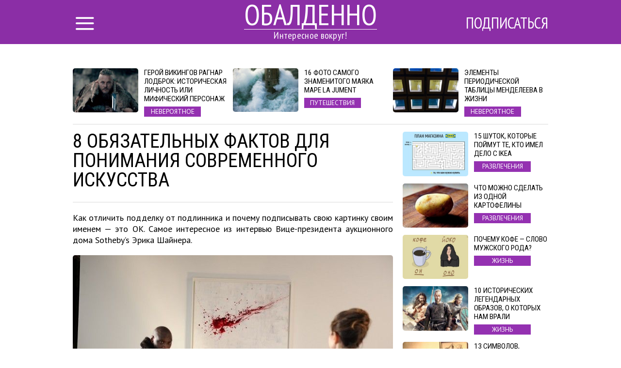

--- FILE ---
content_type: text/html; charset=UTF-8
request_url: http://obaldenno.com/article/6198/8-objazatelnyh-faktov-dlja-ponimanija-sovremennogo-iskusstva
body_size: 9115
content:
<!DOCTYPE html>
<html lang="ru">
    <head>
        <title>8 обязательных фактов для понимания современного искусства</title>
<meta charset="utf-8">
<meta http-equiv="x-ua-compatible" content="ie=edge">
<meta name="viewport" content="width=device-width, initial-scale=1.0, maximum-scale=1.0, minimum-scale=1.0, user-scalable=0" />
<meta name="description" content="Как отличить подделку от подлинника и почему подписывать свою картинку своим именем — это ОК. Самое интересное из интервью Вице-президента аукционного дома Sotheby’s Эрика Шайнера.">
<meta name="robots" content="index,follow" />
<!--FB Setup-->
<meta name="vk:app_id" content="" />
<meta property="fb:admins" content="100001547380467" />  
<meta property="fb:app_id" content="306117176483218" />     
<meta property="og:type" content="website">
<meta property="og:url" content="http://obaldenno.com/article/6198/8-objazatelnyh-faktov-dlja-ponimanija-sovremennogo-iskusstva">
<meta property="og:title" content="8 обязательных фактов для понимания современного искусства">
<meta property="og:image" content="http://obaldenno.com/uploads/title/201710/glavnaya.jpg">
<meta property="og:description" content="Ответы, которые мы давно хотели получить.">
<meta property="og:site_name" content="obaldenno.com">
<meta property="og:locale" content="ru_RU">
<!--<meta property="article:author" content="">-->
<!--Twiter Setup-->
<meta name="twitter:url" content="http://obaldenno.com/article/6198/8-objazatelnyh-faktov-dlja-ponimanija-sovremennogo-iskusstva">
<meta name="twitter:title" content="8 обязательных фактов для понимания современного искусства">
<meta name="twitter:description" content="Интересное вокруг!">
<meta name="twitter:image" content="http://obaldenno.com/uploads/title/201710/glavnaya.jpg">
<meta name="twitter:creator" content="801414496401166336" />
<link href="https://fonts.googleapis.com/css?family=PT+Sans:400,700,400italic,700italic|PT+Sans+Narrow:400,700|Roboto+Condensed&subset=latin,cyrillic" rel="stylesheet">

<link rel="apple-touch-icon" sizes="57x57" href="/favicon/apple-icon-57x57.png">
<link rel="apple-touch-icon" sizes="60x60" href="/favicon/apple-icon-60x60.png">
<link rel="icon" type="image/png" sizes="192x192"  href="/favicon/android-icon-192x192.png">
<link rel="icon" type="image/png" sizes="32x32" href="/favicon/favicon-32x32.png">
<link rel="icon" type="image/png" sizes="96x96" href="/favicon/favicon-96x96.png">
<link rel="icon" type="image/png" sizes="16x16" href="/favicon/favicon-16x16.png">
<link rel="manifest" href="/favicon/manifest.json">
<meta name="msapplication-TileColor" content="#ffffff">
<meta name="msapplication-TileImage" content="/favicon/ms-icon-144x144.png">
<meta name="theme-color" content="#ffffff">

<!--<link rel="alternate" href="https://feeds.feedburner.com/example" type="application/rss+xml" title="RSS">-->
<link href="/build/css/yeildbird/article-4fa31a6292.css" rel="stylesheet"><script src="https://ajax.googleapis.com/ajax/libs/jquery/2.2.4/jquery.min.js"></script>
<script>
    (window.jQuery || document.write('<script src="http://ajax.aspnetcdn.com/ajax/jQuery/jquery-2.2.4.min.js"><\/script>'));
    var global_config = {};
    global_config.website_min =  '/uploads/tumb/main/obaldenno_big4_tumb_340.jpg'
</script>
<!--Google Analytic Code -->                          
<script>(function(i,s,o,g,r,a,m){i['GoogleAnalyticsObject']=r;i[r]=i[r]||function(){(i[r].q=i[r].q||[]).push(arguments)},i[r].l=1*new Date();a=s.createElement(o),m=s.getElementsByTagName(o)[0];a.async=1;a.src=g;m.parentNode.insertBefore(a,m)})(window,document,'script','https://www.google-analytics.com/analytics.js','ga');ga('create','UA-86534196-1','auto');ga('send','pageview');</script><!--CDN Prefetching-->
<!-- //Connect Container: Obaldenno.com --> <script src="//get.s-onetag.com/3f3b8542-5c24-4ebc-adb9-c22951c73902/tag.min.js" async defer></script>         
    </head>
    <body>
        <script>
    window.fbAsyncInit = function() {
        FB.init({
            appId      : '306117176483218',
            xfbml      : true,
            status     : true,
            cookie     : true,
            version    : 'v2.10'
        }); 
        fbApiInit = true; //init flag                        
    };   
    function fbEnsureInit(callback) {
        if(!window.fbApiInit) {
            setTimeout(function() {fbEnsureInit(callback);}, 250);
        } else {
            if(callback) {
                callback();
            }
        }
    } 
    (function (d, s, id) {
        var js, fjs = d.getElementsByTagName(s)[0];
        if (d.getElementById(id)) {
            return;
        }
        js = d.createElement(s);
        js.id = id;
        js.src = "//connect.facebook.net/en_US/sdk.js";
        fjs.parentNode.insertBefore(js, fjs);
        }(document, 'script', 'facebook-jssdk'));
</script>  
                <header class="header">
            <header class="header">
    <div class="container"><a href="/" class="logo">
        <h2>Обалденно</h2>
        <h3>Интересное вокруг!</h3></a></div>
    <div class="menu">
        <input id="nav_checkbox" type="checkbox">
        <div class="container -nav-btn">
            <label for="nav_checkbox" class="nav_label"><i class="icon-menu"></i></label>
            <div class="nav_category"></div>
            <a href="/subscribe" target="_blank" class="btn-subscribe-nav">Подписаться</a>
        </div>
        <nav class="nav">
            <div class="container -nav">
                <!--form-->
                <form action="/search" class="nav_form" method="get">
                    <input type="text" name="phrase" required placeholder="Поиск по названию статьи" class="nav_form_input">
                    <button title="Поиск" class="nav_form_btn" type="submit"><i class="icon-search"></i></button>
                </form>
                <ul class="nav_list">
                    <li class="nav_item"><a href="/category/Razvlechenija" class="nav_link" title="Развлечения">Развлечения</a></li><li class="nav_item"><a href="/category/ZHizna" class="nav_link" title="Жизнь">Жизнь</a></li><li class="nav_item"><a href="/category/Neverojatnoe" class="nav_link" title="Невероятное">Невероятное</a></li><li class="nav_item"><a href="/category/Puteshestvija" class="nav_link" title="Путешествия">Путешествия</a></li>                </ul>
                <div id="banner_"></div>
            </div>
        </nav>
    </div>
</header>        </header>    
                <script>
    var article_id = '6198';
</script>
<main class="container -footer-offset">
    <div class="intro">
        <div class="intro_wrap">
        </div>
    </div>
    <div class="main">
        <!--left col-->
        <div class="main_left-col">
            <!--article-->
            <article class="article" itemscope itemtype="http://schema.org/Article">
                <h1 class="article_title" itemprop="headline">8 обязательных фактов для понимания современного искусства</h1>
                <div class="article_date">
                    <!--<time itemprop="dateCreated" class="article_date--inline">07/07/2025</time>-->
                                </div>
                <meta itemprop="dateModified" content="2025-07-07T12:00:01+03:00">
                <meta itemprop="datePublished" content="2025-07-07T12:00:01+03:00">
                <div class="adslot_article--up">
                    <div><!-- /52555387/obaldenno.com_300х250_3 --><script async='async' src='https://www.googletagservices.com/tag/js/gpt.js'></script><script>var googletag = googletag || {};googletag.cmd = googletag.cmd || [];</script><script>googletag.cmd.push(function() {var _YB=_YB||{ab:function(){return (_YB.dool?'b':'a'+Math.floor(Math.random()*10));},dc:function(){return (_YB.dool?'d':'c'+Math.floor(Math.random()*20));},mx:function(){return (!_YB.dool?'x':'m'+Math.floor(Math.random()*180));},tt:function(){return ('tt'+Math.floor(Math.random()*10));},dool:Math.random()>=0.1}; var _yt=new Date(),yb_th=_yt.getUTCHours()-8,yb_tm=_yt.getUTCMinutes(),yb_wd=_yt.getUTCDay();if(yb_th<0){yb_th=24+yb_th;yb_wd-=1;};if(yb_wd<0){yb_wd=7+yb_wd};  googletag.defineSlot('/52555387/obaldenno.com_300х250_3', [[300, 250]], 'div-gpt-ad-obaldenno.com_300х250_3').setTargeting('yb_ab', _YB.ab()).setTargeting('yb_dc', _YB.dc()).setTargeting('yb_mx', _YB.mx()).setTargeting('yb_tt', _YB.tt()).setTargeting('yb_ff', ''+Math.round(Math.random())).setTargeting('yb_th', yb_th.toString()).setTargeting('yb_tm', yb_tm.toString()).setTargeting('yb_wd', yb_wd.toString()).addService(googletag.pubads());googletag.pubads().collapseEmptyDivs();googletag.enableServices();});</script><div id='div-gpt-ad-obaldenno.com_300х250_3'><script>googletag.cmd.push(function() { googletag.display('div-gpt-ad-obaldenno.com_300х250_3'); });</script></div>
</div>
                </div>
                <p class="article_text" itemprop="description">Как отличить подделку от подлинника и почему подписывать свою картинку своим именем — это ОК. Самое интересное из интервью Вице-президента аукционного дома Sotheby’s Эрика Шайнера.</p>
                <div class="clear"></div>
                <div itemprop="image" itemscope itemtype="https://schema.org/ImageObject">
                    <picture><source srcset="/uploads/tumb/title/201710/glavnaya_tumb_340.jpg" media="(max-width: 340px)" /><source srcset="/uploads/tumb/title/201710/glavnaya_tumb_480.jpg" media="(max-width: 480px)" /><source srcset="/uploads/tumb/title/201710/glavnaya_tumb_660.jpg" media="(max-width: 660px)" />
            <img src="/uploads/tumb/title/201710/glavnaya_tumb_660.jpg" itemprop="contentUrl" class="article_img" alt="Ответы, которые мы давно хотели получить." />
            </picture>                    <meta itemprop="width" content="660">
                    <meta itemprop="height" content="446">
                </div>                    <section class="subscribtion_up">
                        <div class="social-likes" data-counters="no" data-zeroes="no"><div class="social-padding facebook" title="social.title.facebook">Facebook</div><div class="social-padding twitter" title="social.title.twitter">Twitter</div><div class="social-padding vkontakte" title="social.title.vk">Вконтакте</div><div class="social-padding odnoklassniki" title="social.title.odnoklassniki">Однокласники</div></div>                </section>                                     
                <div id="articleText" class="article_text" itemprop="articleBody">
                    <h3>   Почему современная мазня такая дорогая? </h3> <ol>   <li>     <p>       <strong>Настоящую картину от подделки профи могут определить       по мазку, почерку в углу картины, а портреты &mdash; по       мочкам ушей натурщиков.</strong> Часто художник не придаёт       особого значения мелким деталям человеческого образа, поэтому       изображает их автоматически. То есть на многих портретах       одного художника все люди могут иметь одинаковые мочки ушей.     </p>   </li>   <li>     <p>       <strong>Картины часто подделывают не только жулики, но и сами       музеи.</strong> Это объясняется тем, что все хотят иметь в       своей коллекции &ldquo;шедевры&rdquo;. Последний такой курьёз       произошёл с работой Шишкина &ldquo;Пейзаж с ручьём&rdquo;.       Сам аукционный дом Sotheby&rsquo;s и Третьяковка утверждали,       что это ранний подлинник художника. А оказалось &mdash;       подправленная работа голландского живописца Маринуса Адриана       Куккука.     </p>   </li>   <li>     <p>       <strong>Оказывается, многие художники не пишут свои картины       сами.</strong> У них есть помощники, за техникой которых они       пристально следят, потом художник ставит свою подпись и       &mdash; вуаля! Осталось назначить астрономическую цену и жить       припеваючи.     </p>   </li>   <li>     <p>       <strong>Своими помощниками славился Энди Уорхолл.</strong> Но       коллекционеры утверждают - хотя бы черточку на своих       творениях, но он оставлял. А все остальное под его чутким       руководством рисовали помощники.     </p>   </li>   <li>     <p>       <strong>Аукционы и ярмарки искусства теряют       популярность.</strong> Все чаще картины, даже       многомиллионные, покупают через Интернет. Попробуй и ты       продать свою через Фейсбук.     </p>   </li>   <li>     <p>       <strong>Contemporary (современное искусство) сейчас на пике       популярности.</strong> Коллекционеры отваливают за него       огромные деньжищи. Все уверены &mdash; спустя несколько       десятков лет, общественность будет восхищаться разноцветными       полосками, каракулями и абстрактными цветочками так же, как       Айвазовским.     </p>   </li>   <li>     <p>       <strong>Современное искусство похоже на моду.</strong>       Сегодня на хайпе одно &mdash; и за этот тренд (технику       выполнения работы) платят огромные деньги, а завтра будет в       моде совсем другое. Цена работы зависит от оценки критиков,       участия художника в авторитетных выставках, возраста       произведения, его размера и многого другого. За какую-то       мазню художника, который сейчас популярен, покупатель       заплатит кругленькую сумму. Это своего рода ставка на       будущее: когда эта картина вновь станет модной можно продать       ее подороже.     </p>   </li>   <li>     <p>       <strong>Высшая похвала художнику - это покупка его творений       музеем</strong>, где посетители могут лицезреть шедевр каждый       день. Тщеславное эго еще никто не отменял.     </p>   </li> </ol> <div class="postimagecontainer">   <picture><source srcset="/uploads/tumb/img/201710/glavnaya_tumb_340.jpg" media="(max-width: 340px)" /><source srcset="/uploads/tumb/img/201710/glavnaya_tumb_480.jpg" media="(max-width: 480px)" /><source srcset="/uploads/tumb/img/201710/glavnaya_tumb_660.jpg" media="(max-width: 660px)" />
            <img src="/uploads/tumb/img/201710/glavnaya_tumb_660.jpg" alt="8 обязательных фактов для понимания современного искусства" />
            </picture> </div>                </div>
                <div class="adslot_article--down">
                    <div><!-- /52555387/obaldenno.com_300х250_4 --><script async='async' src='https://www.googletagservices.com/tag/js/gpt.js'></script><script>var googletag = googletag || {};googletag.cmd = googletag.cmd || [];</script><script>googletag.cmd.push(function() {var _YB=_YB||{ab:function(){return (_YB.dool?'b':'a'+Math.floor(Math.random()*10));},dc:function(){return (_YB.dool?'d':'c'+Math.floor(Math.random()*20));},mx:function(){return (!_YB.dool?'x':'m'+Math.floor(Math.random()*180));},tt:function(){return ('tt'+Math.floor(Math.random()*10));},dool:Math.random()>=0.1}; var _yt=new Date(),yb_th=_yt.getUTCHours()-8,yb_tm=_yt.getUTCMinutes(),yb_wd=_yt.getUTCDay();if(yb_th<0){yb_th=24+yb_th;yb_wd-=1;};if(yb_wd<0){yb_wd=7+yb_wd};  googletag.defineSlot('/52555387/obaldenno.com_300х250_4', [[300, 250]], 'div-gpt-ad-obaldenno.com_300х250_4').setTargeting('yb_ab', _YB.ab()).setTargeting('yb_dc', _YB.dc()).setTargeting('yb_mx', _YB.mx()).setTargeting('yb_tt', _YB.tt()).setTargeting('yb_ff', ''+Math.round(Math.random())).setTargeting('yb_th', yb_th.toString()).setTargeting('yb_tm', yb_tm.toString()).setTargeting('yb_wd', yb_wd.toString()).addService(googletag.pubads());googletag.pubads().collapseEmptyDivs();googletag.enableServices();});</script><div id='div-gpt-ad-obaldenno.com_300х250_4'><script>googletag.cmd.push(function() { googletag.display('div-gpt-ad-obaldenno.com_300х250_4'); });</script></div>
</div>
                </div>  
                <p class="article_text"><strong><span class="share_title">Поделитесь этим постом с друзьями</span></strong></p>
                <!--share-->
                <section class="subscribtion">
                    <div class="social-likes" data-counters="no" data-zeroes="no"><div class="social-padding facebook" title="social.title.facebook">Facebook</div><div class="social-padding twitter" title="social.title.twitter">Twitter</div><div class="social-padding vkontakte" title="social.title.vk">Вконтакте</div><div class="social-padding odnoklassniki" title="social.title.odnoklassniki">Однокласники</div></div>                </section>
                <p class="source"><a rel="nofollow" target="_blank" href="https://snatchnews.com/8-obyazatelnyih-faktov-dlya-ponimaniya-sovremennogo-iskusstva/?inter=none&utm_expid=108920894-24.WzXkvQZqT4apcxrFgqeyeA.1">Источник</a></p>
                <div class="user hidden">
                    <div class="user-img"><picture><source srcset="/uploads/tumb/avatar/201704/sailor-moon-gifs_1_tumb_25.gif" media="(max-width: 460px)" /><source srcset="/uploads/tumb/avatar/201704/sailor-moon-gifs_1_tumb_46.gif" media="(max-width: 768px)" />
            <img src="/uploads/avatar/201704/sailor-moon-gifs_1.gif" class="img-circle" alt="avatar" />
            </picture> </div>
                    <div class="user-text">
                        <span itemprop="author">Мария Литовка</span>
                    </div>
                </div>
            </article>
                            <div class="fb-comments" data-href="http://obaldenno.com/article/6198/8-objazatelnyh-faktov-dlja-ponimanija-sovremennogo-iskusstva" data-numposts="5"></div>
                        <!--sibling-->
            <section class="sibling">
                <h3 class="sibling_title">Читайте Также</h3>
                <div class="recomended"></div>
            </section>
        </div>
        <!--right col-->
        <aside class="main_right-col">
            <!--<h3 class="sibling_title">Последние</h3>-->
            <div class="last_insert"></div>
            <div id="sticky">
                <div class="adslot_side"><!-- /52555387/obaldenno.com_300х600_sticky --><script async='async' src='https://www.googletagservices.com/tag/js/gpt.js'></script><script>var googletag = googletag || {};googletag.cmd = googletag.cmd || [];</script><script>googletag.cmd.push(function() {var _YB=_YB||{ab:function(){return (_YB.dool?'b':'a'+Math.floor(Math.random()*10));},dc:function(){return (_YB.dool?'d':'c'+Math.floor(Math.random()*20));},mx:function(){return (!_YB.dool?'x':'m'+Math.floor(Math.random()*180));},tt:function(){return ('tt'+Math.floor(Math.random()*10));},dool:Math.random()>=0.1}; var _yt=new Date(),yb_th=_yt.getUTCHours()-8,yb_tm=_yt.getUTCMinutes(),yb_wd=_yt.getUTCDay();if(yb_th<0){yb_th=24+yb_th;yb_wd-=1;};if(yb_wd<0){yb_wd=7+yb_wd};  googletag.defineSlot('/52555387/obaldenno.com_300х600_sticky', [[300, 600]], 'div-gpt-ad-obaldenno.com_300х600_sticky').setTargeting('yb_ab', _YB.ab()).setTargeting('yb_dc', _YB.dc()).setTargeting('yb_mx', _YB.mx()).setTargeting('yb_tt', _YB.tt()).setTargeting('yb_ff', ''+Math.round(Math.random())).setTargeting('yb_th', yb_th.toString()).setTargeting('yb_tm', yb_tm.toString()).setTargeting('yb_wd', yb_wd.toString()).addService(googletag.pubads());googletag.pubads().collapseEmptyDivs();googletag.enableServices();});</script><div id='div-gpt-ad-obaldenno.com_300х600_sticky'><script>googletag.cmd.push(function() { googletag.display('div-gpt-ad-obaldenno.com_300х600_sticky'); });</script></div>
</div>
            </div>
        </aside>
    </div>
    <section class="more">
        <div class="adslot_bottom">
            <div><!-- /52555387/obaldenno.com_970х250_adaptive --><script async='async' src='https://www.googletagservices.com/tag/js/gpt.js'></script><script>var googletag = googletag || {};googletag.cmd = googletag.cmd || [];</script><script>googletag.cmd.push(function() {var _YB=_YB||{ab:function(){return (_YB.dool?'b':'a'+Math.floor(Math.random()*10));},dc:function(){return (_YB.dool?'d':'c'+Math.floor(Math.random()*20));},mx:function(){return (!_YB.dool?'x':'m'+Math.floor(Math.random()*180));},tt:function(){return ('tt'+Math.floor(Math.random()*10));},dool:Math.random()>=0.1}; var _yt=new Date(),yb_th=_yt.getUTCHours()-8,yb_tm=_yt.getUTCMinutes(),yb_wd=_yt.getUTCDay();if(yb_th<0){yb_th=24+yb_th;yb_wd-=1;};if(yb_wd<0){yb_wd=7+yb_wd}; var YBmapping = googletag.sizeMapping().addSize([0,0],[[300,250]]).addSize([768,0],[[600,250]]).addSize([1024,0],[[970,250]]).build(); googletag.defineSlot('/52555387/obaldenno.com_970х250_adaptive', [[970, 250], [600, 250], [300, 250]], 'div-gpt-ad-obaldenno.com_970х250_adaptive').defineSizeMapping(YBmapping).setTargeting('yb_ab', _YB.ab()).setTargeting('yb_dc', _YB.dc()).setTargeting('yb_mx', _YB.mx()).setTargeting('yb_tt', _YB.tt()).setTargeting('yb_ff', ''+Math.round(Math.random())).setTargeting('yb_th', yb_th.toString()).setTargeting('yb_tm', yb_tm.toString()).setTargeting('yb_wd', yb_wd.toString()).addService(googletag.pubads());googletag.pubads().collapseEmptyDivs();googletag.enableServices();});</script><div id='div-gpt-ad-obaldenno.com_970х250_adaptive'><script>googletag.cmd.push(function() { googletag.display('div-gpt-ad-obaldenno.com_970х250_adaptive'); });</script></div>
</div>
        </div>
        <h3 class="more_title">ещё больше интересных новостей:</h3>
        <div class="more_wrap">


        </div>
        <div class="clearfix"></div>
    </section>
</main>
<div id="chm"></div>
<!-- Go to www.addthis.com/dashboard to customize your tools -->
        <footer class="footer">
            <div class="container -footer">
    <!--col-->
    <div class="footer_col-1">
        <a href="/" class="logo">
            <h2 class="footer_col-1_t1">Обалденно</h2>
            <h3 class="footer_col-1_t2">Интересное вокруг!</h3>
        </a>
        <p class="footer_col-1_t3">© Copyright 2016 - 2026.<br> Все права защищены <br> <a href="mailto:info@obaldenno.com">info@obaldenno.com</a></p>
    </div>
    <!--col-->
    <div class="footer_col-2">
        <h3 class="footer_col-2_t1">О нас</h3>
        <p class="footer_col-2_t2">Множество интересно происходит вокруг нас, мир необъятен и каждый день происходят открытия, присоединяйся к нам, и вы будет знать о них</p>
        <p><a class="nav_item nav_link -footer" href="/privacy-policy">Политика конфиденциальности</a> </p>
    </div>
    <!--col-->
    <div class="footer_col-3">
        <div class="footer_nav">
            <ul class="nav_list">
                <li class="nav_item"><a href="/category/Razvlechenija" class="nav_link" title="Развлечения">Развлечения</a></li><li class="nav_item"><a href="/category/ZHizna" class="nav_link" title="Жизнь">Жизнь</a></li><li class="nav_item"><a href="/category/Neverojatnoe" class="nav_link" title="Невероятное">Невероятное</a></li><li class="nav_item"><a href="/category/Puteshestvija" class="nav_link" title="Путешествия">Путешествия</a></li>            </ul>
        </div>
    </div>
</div>
        </footer>
        <meta name="csrf-token" content="7E1resB2wLCZfPGhPhHUa6rIrCppMHPT5RB2Tj0i">
<script>
    var popup = {
        statein    : 3,
        cj         : 0
    }
</script>
    <script>
    var push = {
        statein     : parseInt('1'),
        appid       : '',
        sync_social : parseInt('1'),
        wait        : parseInt('0'),
        between     : parseInt('1'),
        max         : parseInt('0'),
        expire      : 24/parseInt('24'), 
        text        : {
            'tip.state.unsubscribed': 'Подписаться',
            'tip.state.subscribed': "Вы уже подписаны",
            'tip.state.blocked': "Вы заблокировали подписку",
            'message.prenotify': 'Нажмите, что бы подписаться',
            'message.action.subscribed': "Спасибо за подписку!",
            'message.action.resubscribed': "Вы подписались",
            'message.action.unsubscribed': "Вы больше не будет получать уведомления",
            'dialog.main.title': 'Управление Подпиской',
            'dialog.main.button.subscribe': 'ПОДПИСАТЬСЯ',
            'dialog.main.button.unsubscribe': 'ОТПИСАТЬСЯ',
            'dialog.blocked.title': 'Разблокировать подписку',
            'dialog.blocked.message': "Следуйте инструкция для разрешения подписки:"
        },
        promptOptions: {
            /* These prompt options values configure both the HTTP prompt and the HTTP popup. */
            /* actionMessage limited to 90 characters */
            actionMessage: "Мы бы хотели отправлять вам уведомления",
            /* acceptButtonText limited to 15 characters */
            acceptButtonText: "Да",
            /* cancelButtonText limited to 15 characters */
            cancelButtonText: "Нет, Спасибо",
            exampleNotificationTitle: 'Пример сообщения',
            /* Example notification message */
            exampleNotificationMessage: 'Это пример сообщения',
            /* Text below example notification, limited to 50 characters */
            exampleNotificationCaption: 'Вы сможете отписаться в любой момент',
            autoAcceptTitle: 'Кликните "Разрешить уведомления"',
        }
    } 
</script>   
<script src="/build/js/push-cecc63af27.js"></script>    <script>
    (function($){
        $(window).load(function(){
            var img = '.postimagecontainer img'
            //the URL to be shared
            $PinItURL = $(location).attr('href');

            //for each img tag with 'pinit' class
            $(img).each(function(){

                //the media to be shared - full image url
                $media = $(this).prop('src');
                //the description of media - use the image title
                $description = $(this).attr("title");

                //place 'pin it' button after the image in the DOM
                $(this).after(getButtonHTML($media, $description));

                //define the hover target as the image
                $target = $(this);
                //define pinit as the button we just placed after the image
                $pinit = $(this).next(".pinit-wrapper");

                //calculate the left position for the pinit button
                $targetX = $(this).position().left + parseInt($target.css("padding-left")) + parseInt($target.css("margin-left"));
                //calculate the top position for the pinit button
                $targetY = $(this).position().top + parseInt($target.css("padding-top")) + parseInt($target.css("margin-top"));

                //place the pinit button as an overlay on top of image
                $pinit.css({"top":$targetY+20,"left":$targetX+20});

            });

            //loadin the pinterest js to render the actual button iframe
            $.ajax({    url: 'https://assets.pinterest.com/js/pinit.js', dataType: 'script', cache:true}).done(function(){

                //load complete... bind the handlers...

                //on image mouseenter, show the pinit button
                $(img).bind('mouseenter', function(){
                    $(this).next('.pinit-wrapper').stop().fadeTo(200, 1.0, function(){ $(this).show(); });
                });
                //on image mouseleave, hide the pinit button
                $(img).bind('mouseleave', function(){
                    $(this).next('.pinit-wrapper').stop().fadeTo(200, 0.0, function(){ $(this).hide(); });
                });

                //on pinit button mouseenter, do not fade out
                $('.pinit-wrapper').bind('mouseenter', function(){
                    $(this).stop().stop().fadeTo(200, 1.0, function(){ $(this).show(); });
                });

            });

        });
    })(jQuery);
    //returns pinit link wrapped in a hidden div
    function getButtonHTML($media, $description){
        $HTML = '<div class="pinit-wrapper" style="position:absolute;display:none;z-index:9999;cursor:pointer;"><a href="https://pinterest.com/pin/create/button/?url='+$PinItURL+'&media='+$media+'&description='+$description+'" class="pin-it-button" count-layout="none">Pin It</a></div>';
        return $HTML;
    }
</script><!-- JavaScripts -->
<script src="/build/js/article-226b4767f9.js"></script>
<script src="/build/js/base-modal-795509cfb2.js"></script>
<div>
<script async='async' src='https://www.googletagservices.com/tag/js/gpt.js'></script>
<script>
  var googletag = googletag || {};
  googletag.cmd = googletag.cmd || [];
</script>
<script>
 var gptAdSlots = [];
        googletag.cmd.push(function () {
            var _YB = _YB || {
                ab: function () {
                    return(_YB.dool ? 'b' : 'a' + Math.floor(Math.random() * 10));
                },
                dc: function () {
                    return(_YB.dool ? 'd' : 'c' + Math.floor(Math.random() * 20));
                },
                mx: function () {
                    return(!_YB.dool ? 'x' : 'm' + Math.floor(Math.random() * 180));
                },
                tt: function () {
                    return('tt' + Math.floor(Math.random() * 10));
                },
                dool: Math.random() >= 0.1
            };
            var _yt = new Date(),
                yb_th = _yt.getUTCHours() - 8,
                yb_tm = _yt.getUTCMinutes(),
                yb_wd = _yt.getUTCDay();
            if(yb_th < 0) {
                yb_th = 24 + yb_th;
                yb_wd -= 1;
            };
            if(yb_wd < 0) {
                yb_wd = 7 + yb_wd
            };
var mapping_anchor = googletag.sizeMapping().
  addSize([730, 0], []).
  addSize([0, 0], [[320, 100], [320, 50]]).
  build();

    gptAdSlots[0] = googletag.defineSlot('/52555387/obaldenno.com_anchor_ad', [[320,100], [320, 50]], 'yb_anchor')
.defineSizeMapping(mapping_anchor)
.setCollapseEmptyDiv(true,true)
.setTargeting('pos', ['anchor'])
.setTargeting('yb_ab', _YB.ab())
.setTargeting('yb_dc', _YB.dc())
.setTargeting('yb_mx', _YB.mx())
.setTargeting('yb_tt', _YB.tt())
.setTargeting('yb_ff', '' + Math.round(Math.random()))
.setTargeting('yb_th', yb_th.toString())
.setTargeting('yb_tm', yb_tm.toString())
.setTargeting('yb_wd', yb_wd.toString())
.addService(googletag.pubads());
    googletag.enableServices();
  });
</script>
</div>
<!-- /52555387/obaldenno.com_anchor_ad -->
<div style="position: fixed; bottom: 0px; z-index: 9999999; left: 50%; transform: translate(-50%, 0);">
<div id='yb_anchor' style=" background-color: #FFF; color: #FFF;">
<script>
googletag.cmd.push(function() { googletag.display('yb_anchor'); });
</script>
</div>
</div>    </body>
</html>

--- FILE ---
content_type: text/html; charset=utf-8
request_url: https://www.google.com/recaptcha/api2/aframe
body_size: 268
content:
<!DOCTYPE HTML><html><head><meta http-equiv="content-type" content="text/html; charset=UTF-8"></head><body><script nonce="14p2Ij_IN-2yCRX_6TM2IA">/** Anti-fraud and anti-abuse applications only. See google.com/recaptcha */ try{var clients={'sodar':'https://pagead2.googlesyndication.com/pagead/sodar?'};window.addEventListener("message",function(a){try{if(a.source===window.parent){var b=JSON.parse(a.data);var c=clients[b['id']];if(c){var d=document.createElement('img');d.src=c+b['params']+'&rc='+(localStorage.getItem("rc::a")?sessionStorage.getItem("rc::b"):"");window.document.body.appendChild(d);sessionStorage.setItem("rc::e",parseInt(sessionStorage.getItem("rc::e")||0)+1);localStorage.setItem("rc::h",'1768594519603');}}}catch(b){}});window.parent.postMessage("_grecaptcha_ready", "*");}catch(b){}</script></body></html>

--- FILE ---
content_type: text/css
request_url: http://obaldenno.com/build/css/yeildbird/article-4fa31a6292.css
body_size: 8142
content:
.spinner{margin:100px auto 0;width:70px;text-align:center}.spinner>div{width:18px;height:18px;background-color:#333;border-radius:100%;display:inline-block;-webkit-animation:sk-bouncedelay 1.4s infinite ease-in-out both;animation:sk-bouncedelay 1.4s infinite ease-in-out both}.spinner .bounce1{-webkit-animation-delay:-.32s;animation-delay:-.32s}.spinner .bounce2{-webkit-animation-delay:-.16s;animation-delay:-.16s}@-webkit-keyframes sk-bouncedelay{0%,80%,to{-webkit-transform:scale(0)}40%{-webkit-transform:scale(1)}}@keyframes sk-bouncedelay{0%,80%,to{-webkit-transform:scale(0);transform:scale(0)}40%{-webkit-transform:scale(1);transform:scale(1)}}@font-face{font-family:icomoon;src:url(../../../css/fonts/icomoon.eot?a6ejk31);src:url(../../../css/fonts/icomoon.eot?a6ejk31#iefix) format('embedded-opentype'),url(../../../css/fonts/icomoon.ttf?a6ejk31) format('truetype'),url(../../../css/fonts/icomoon.woff?a6ejk31) format('woff'),url(../../../css/fonts/icomoon.svg?a6ejk31#icomoon) format('svg');font-weight:400;font-style:normal}.iconmoon,[class*=" icon-"],[class^=icon-]{font-family:icomoon!important;speak:none;font-style:normal;font-weight:400;font-variant:normal;text-transform:none;line-height:1;-webkit-font-smoothing:antialiased;-moz-osx-font-smoothing:grayscale}.icon-menu:before{content:"\e900"}.icon-at:before{content:"\e906"}.icon-google-plus:before{content:"\e907"}.icon-odnoklassniki:before{content:"\e901"}.icon-pinterest-p:before{content:"\e902"}.icon-twitter:before{content:"\e903"}.icon-facebook-f:before,.icon-facebook:before{content:"\e904"}.icon-vk:before{content:"\e905"}.icon-search:before{content:"\e986"}.icon-menu2:before{content:"\e9bd"}.icon-cross:before{content:"\ea0f"}html{font-family:sans-serif;-ms-text-size-adjust:100%;-webkit-text-size-adjust:100%}body{margin:0}article,aside,details,figcaption,figure,footer,header,hgroup,main,menu,nav,section,summary{display:block}audio,canvas,progress,video{display:inline-block;vertical-align:baseline}audio:not([controls]){display:none;height:0}[hidden],template{display:none}a{background-color:transparent}a:active,a:hover{outline:0}abbr[title]{border-bottom:1px dotted}dfn{font-style:italic}h1{font-size:2em;margin:.67em 0}mark{background:#ff0;color:#000}small{font-size:80%}sub,sup{font-size:75%;line-height:0;position:relative;vertical-align:baseline}sup{top:-.5em}sub{bottom:-.25em}img{border:0}svg:not(:root){overflow:hidden}figure{margin:1em 40px}hr{box-sizing:content-box;height:0}pre{overflow:auto}code,kbd,pre,samp{font-family:monospace,monospace;font-size:1em}button,input,optgroup,select,textarea{color:inherit;font:inherit;margin:0}button{overflow:visible}button,select{text-transform:none}button,html input[type=button],input[type=reset],input[type=submit]{-webkit-appearance:button;cursor:pointer}button[disabled],html input[disabled]{cursor:default}button::-moz-focus-inner{border:0;padding:0}input{line-height:normal}input::-moz-focus-inner{border:0;padding:0}input[type=checkbox],input[type=radio]{box-sizing:border-box;padding:0}input[type=number]::-webkit-inner-spin-button,input[type=number]::-webkit-outer-spin-button{height:auto}input[type=search]{-webkit-appearance:textfield;box-sizing:content-box}input[type=search]::-webkit-search-cancel-button,input[type=search]::-webkit-search-decoration{-webkit-appearance:none}fieldset{border:1px solid silver;margin:0 2px;padding:.35em .625em .75em}legend{border:0;padding:0}textarea{overflow:auto}optgroup{font-weight:700}table{border-collapse:collapse;border-spacing:0}td,th{padding:0}.pagination{display:inline-block;padding-left:0;margin:20px 0;border-radius:4px}.pagination>li{display:inline}.pagination>li>a,.pagination>li>span{position:relative;float:left;padding:6px 12px;margin-left:-1px;line-height:1.42857143;color:#8b2ea6;text-decoration:none;background-color:#fff;border:1px solid #ddd}.pagination>li:first-child>a,.pagination>li:first-child>span{margin-left:0;border-top-left-radius:4px;border-bottom-left-radius:4px}.pagination>li:last-child>a,.pagination>li:last-child>span{border-top-right-radius:4px;border-bottom-right-radius:4px}.pagination>li>a:focus,.pagination>li>a:hover,.pagination>li>span:focus,.pagination>li>span:hover{z-index:2;color:#9431b1;background-color:#eee;border-color:#ddd}.pagination>.active>a,.pagination>.active>a:focus,.pagination>.active>a:hover,.pagination>.active>span,.pagination>.active>span:focus,.pagination>.active>span:hover{z-index:3;color:#fff;cursor:default;background-color:#8b2ea6;border-color:#8b2ea6}.pagination>.disabled>a,.pagination>.disabled>a:focus,.pagination>.disabled>a:hover,.pagination>.disabled>span,.pagination>.disabled>span:focus,.pagination>.disabled>span:hover{color:#777;cursor:not-allowed;background-color:#fff;border-color:#ddd}.pagination-lg>li>a,.pagination-lg>li>span{padding:10px 16px;font-size:18px;line-height:1.3333333}.pagination-lg>li:first-child>a,.pagination-lg>li:first-child>span{border-top-left-radius:6px;border-bottom-left-radius:6px}.pagination-lg>li:last-child>a,.pagination-lg>li:last-child>span{border-top-right-radius:6px;border-bottom-right-radius:6px}.pagination-sm>li>a,.pagination-sm>li>span{padding:5px 10px;font-size:12px;line-height:1.5}.pagination-sm>li:first-child>a,.pagination-sm>li:first-child>span{border-top-left-radius:3px;border-bottom-left-radius:3px}.pagination-sm>li:last-child>a,.pagination-sm>li:last-child>span{border-top-right-radius:3px;border-bottom-right-radius:3px}html{position:relative;min-height:100%;background-color:#fff}body,html{font-size:1em}body{font-family:PT Sans,sans-serif;color:#000;line-height:1;font-smoothing:antialiased;-webkit-font-smoothing:antialiased}*,:after,:before{box-sizing:border-box}a{color:#518aae}a,a:hover{text-decoration:none}a img{border:none}.nav_list,.siblings_links-list{list-style:none;padding:0;margin:0}.article_img,.container{margin-left:auto;margin-right:auto}.container,.footer,.footer_subscribe,.index_highlight,.index_wrap,.intro,.intro_post,.intro_wrap,.main,.more,.nav,.post-aside,.share_wrap,.siblings,.subscribtion_block-1,.subscribtion_block-2,.subscribtion_share{*zoom:1}.container:after,.container:before,.footer:after,.footer:before,.footer_subscribe:after,.footer_subscribe:before,.index_highlight:after,.index_highlight:before,.index_wrap:after,.index_wrap:before,.intro:after,.intro:before,.intro_post:after,.intro_post:before,.intro_wrap:after,.intro_wrap:before,.main:after,.main:before,.more:after,.more:before,.nav:after,.nav:before,.post-aside:after,.post-aside:before,.share_wrap:after,.share_wrap:before,.siblings:after,.siblings:before,.subscribtion_block-1:after,.subscribtion_block-1:before,.subscribtion_block-2:after,.subscribtion_block-2:before,.subscribtion_share:after,.subscribtion_share:before{content:"";display:block}.container:after,.footer:after,.footer_subscribe:after,.index_highlight:after,.index_wrap:after,.intro:after,.intro_post:after,.intro_wrap:after,.main:after,.more:after,.nav:after,.post-aside:after,.share_wrap:after,.siblings:after,.subscribtion_block-1:after,.subscribtion_block-2:after,.subscribtion_share:after{clear:both}.main{display:block}main.container{padding-top:25px}.container{padding:0 10px}.hidden{display:none!important}.footer_subscribe_form_btn,.subscribtion_form_btn{display:inline-block;position:relative;margin:0;padding:1em;border:none;text-align:center;cursor:pointer;text-decoration:none;outline:none}.footer_subscribe_form_input,.subscribtion_form_email,.subscribtion_form_name{display:inline-block;position:relative;margin:0;padding:0;border:none}.siblings{padding-top:42px;padding-bottom:5px}.siblings_text{float:left}.siblings_links-list{float:right}.siblings_links-list-item{display:inline-block;margin-right:10px}.siblings_links-list-item:last-child{margin-right:0}.siblings_link{color:inherit;text-decoration:none;transition:all .3s}.header{background:#8b2ea6;text-align:center;padding-top:37px}.footer{background-color:#dadada}.footer h2.footer_col-1_t1{font-size:3.2em}.footer_col-1{text-align:center}.footer_col-2,.footer_col-3{margin-top:20px}.footer_col-1_t1{width:calc(100% - 3px);color:#8b2ea6;font-size:3.75em;font-weight:500;border-bottom:1px solid #8b2ea6;margin-top:-5px;margin-bottom:3px;text-transform:uppercase;text-align:center}.footer_col-1_t2{color:#8b2ea6;font-size:1.25em;font-weight:400;margin-top:0;margin-bottom:15px;letter-spacing:.01em;text-align:center}.footer_col-1_t3{margin-top:0;margin-bottom:0;color:#7a7a7a;text-align:center}.footer_col-2_t1{font-size:1.25em;font-weight:500;margin-top:0;margin-bottom:17px;text-transform:uppercase}.footer_col-2_t2{text-align:justify;line-height:1.3;margin-top:0;margin-bottom:20px}.logo{font-family:PT Sans Narrow,sans-serif;display:inline-block;color:#fff;text-decoration:none}.logo h2{font-size:3.75em;font-weight:500;text-transform:uppercase;margin-top:0;margin-bottom:2px;border-bottom:1px solid #fff}.logo h3{font-size:1.25em;font-weight:400;letter-spacing:.015em;margin-top:0;margin-bottom:8px}.container.-footer{margin-top:15px;margin-bottom:15px}.nav_item{font-size:1em;font-weight:500;text-transform:uppercase;text-align:left}.nav_item:not(:first-child){padding-top:10px}.nav_item:not(:last-child){padding-bottom:10px;border-bottom:1px solid #aeaeae}.nav_link{display:inline-block;text-decoration:none;color:#000;margin-left:20px;transition:all .3s}.nav_item.active .nav_link,.nav_link:active,.nav_link:focus,.nav_link:hover{color:#8b2ea6}.nav_link.-footer{margin-left:0}.menu{position:fixed;top:0;left:0;width:100%;z-index:1000;background:#8b2ea6;background:rgba(139,46,166,.8)}#nav_checkbox{display:none}.container.-nav{margin-top:25px;margin-bottom:25px}.container.-nav-btn{position:relative}.nav{position:absolute;top:100%;left:0;width:100%;max-height:0;background:#fff;box-shadow:none;overflow:hidden;visibility:hidden;transition:all .3s}#nav_checkbox:checked~.nav{max-height:999px;visibility:visible;box-shadow:0 2px 2px #ddd}.nav_label{float:left;cursor:pointer;width:48px;height:38px;background-color:transparent;background-repeat:no-repeat;background-position:center 5px;transition:all .15s;padding-top:2px}.nav_label i{color:#fff;font-size:33px}.nav_category{float:left;color:#b6d5e3;font-size:1.25em;text-transform:uppercase;position:relative;top:10px;left:40px}#nav_checkbox:checked~.container.-nav-btn .nav_label{padding-top:0;background-position:center -34px}#nav_checkbox:checked~.container.-nav-btn .nav_label i:before{content:"\ea0f";font-size:24px}@keyframes scale{0%{transform:scale(1)}50%{transform:scale(.3)}to{transform:scale(1)}}.nav_form{position:relative;margin-bottom:25px}.nav_form_input{display:block;width:100%;height:43px;background:#f9f9f9;border:1px solid #d5d5d5;font-size:1.25em;font-weight:300;font-style:italic;padding:0 15px}.nav_form_btn{position:absolute;top:15%;right:20px;border:none;padding:0;margin:0;width:37px;height:30px;background:transparent none repeat scroll 0 0}.nav_form_btn i{color:#8b2ea6;font-size:30px}.btn-subscribe-nav{float:right;font-size:1.5em;padding:.3em;color:#fff;text-decoration:none;text-transform:uppercase;transition:all .3s;font-family:PT Sans Narrow,sans-serif}.btn-subscribe-nav:active,.btn-subscribe-nav:focus,.btn-subscribe-nav:hover{background:#8b2ea6}.sidepopup{display:none;position:fixed;bottom:0;right:0;z-index:2;padding:5px 10px 10px;background-color:#fff;border-style:solid;border-color:#3c9dcc;border-width:5px 0 5px 5px;max-width:320px}.sidepopup_content{text-align:center}.sidepopup_widg-container{display:inline-block;margin:0 5px 10px}.sidepopup_wr-close{margin-bottom:5px}.sidepopup_title{font-size:1.4em;color:#000}.sidepopup_close,.sidepopup_title{display:inline-block;vertical-align:middle}.sidepopup_close{margin-right:10px;position:relative;width:30px;height:30px;border:2px solid #fff;padding:4px;cursor:pointer;border-radius:50%;transition:border-color .3s ease}.sidepopup_close:active,.sidepopup_close:focus,.sidepopup_close:hover{border-color:#4e8ab7}.sidepopup_close:after,.sidepopup_close:before{content:"";position:absolute;top:50%;left:50%;width:calc(100% - 8px);height:2px;background:#5ea9dd;transform:translate(-50%,-50%) rotate(45deg);transition:background .3s ease}.sidepopup_close:before:active,.sidepopup_close:before:focus,.sidepopup_close:before:hover{background:#5482ae}.sidepopup_close:after{transform:translate(-50%,-50%) rotate(135deg)}.sidepopup_close:after:active,.sidepopup_close:after:focus,.sidepopup_close:after:hover{background:#5482ae}.container.-widget-page{margin-top:20px}.col_highlight{margin-bottom:25px}.col_index,.more_col{margin-bottom:10px}.post{display:block;position:relative;width:100%;height:325px;color:#000;background-color:transparent;background-repeat:no-repeat;background-position:center 0;background-size:cover;border-radius:5px}.post:hover{-webkit-filter:saturate(1.5);filter:saturate(1.5)}.post_description{position:absolute;left:0;bottom:0;width:100%}.post_description_category{float:right;min-width:120px;padding:5px;background:#9431b1;color:#fff;font-size:1.25em;font-weight:400;text-align:center;text-transform:uppercase;margin-top:0;margin-bottom:0}.post_description_wrap{position:relative;min-height:110px;clear:both;background:#fff;opacity:.9;overflow:hidden}.post_description_title{position:absolute;left:15px;top:50%;transform:translateY(-50%);max-width:calc(100% - 30px);font-size:1.3em;font-weight:500;text-transform:uppercase;padding-left:15px;margin-top:0;margin-bottom:0;transition:all .3s;font-family:Roboto Condensed,sans-serif}.post:active .post_description_title,.post:focus .post_description_title,.post:hover .post_description_title{color:#8b2ea6}.post_description_title:before{content:'';position:absolute;top:0;left:0;width:4px;height:100%;background:#8b2ea6}.intro{display:none}.intro_wrap{border-bottom:1px solid #dadada;margin-top:25px;margin-bottom:15px}.intro_col{*zoom:1;float:left;clear:none;text-align:inherit;width:32.66667%;margin-left:0;margin-right:1%}.intro_col:after,.intro_col:before{content:'';display:table}.intro_col:after{clear:both}.intro_col:last-child{margin-right:0}.intro_post{display:block;text-decoration:none;color:#000;margin-bottom:15px}.intro_post_img{float:left;max-width:135px;border-radius:5px}.intro_post_img:hover{-webkit-filter:saturate(1.5);filter:saturate(1.5)}.intro_post_wrap{margin-left:147px}.intro_post_title{font-size:.95em;font-weight:500;margin-top:0;margin-bottom:7px;text-transform:uppercase;line-height:1.2;transition:all .3s;font-family:Roboto Condensed,sans-serif}.intro_post:hover .intro_post_title{color:#8b2ea6}.intro_post_categoty{display:inline-block;min-width:117px;padding:.3em;background:#9431b1;font-size:.86em;color:#fff;font-weight:400;text-transform:uppercase;text-align:center;margin-top:0;margin-bottom:0}.main_right-col{display:none}.main_left-col{display:block;vertical-align:top}.main_banner{display:block;width:100%;margin-top:25px;margin-bottom:25px}.article{border-bottom:1px solid #dadada;margin-bottom:25px}.article_title{font-size:1.25em;font-weight:500;margin-bottom:13px;font-family:Roboto Condensed,sans-serif}.article_date,.article_title{text-transform:uppercase;margin-top:0}.article_date{display:block;color:#a9a9a9;font-size:1.125em;font-weight:400;margin-bottom:20px;padding-bottom:12px;border-bottom:1px solid #dadada}.article_date--inline{display:block}.article_date--inline.admin_block{margin:.3em 0;text-transform:none;color:#000}.article_text{font-size:1.125em;font-weight:400;line-height:1.3;text-align:justify;margin-top:.5em;margin-bottom:20px}.article_img{display:block;max-width:100%;margin-top:25px;margin-bottom:25px}.share_title{font-size:150%}.share{display:none;border-bottom:1px solid #dadada;margin-bottom:17px}.share_col{*zoom:1;float:left;clear:none;text-align:inherit;width:24.25%;margin-left:0;margin-right:1%;margin-bottom:25px}.share_col:after,.share_col:before{content:'';display:table}.share_col:after{clear:both}.share_col:last-child{margin-right:0}.share_btn{position:relative;display:block;width:100%;min-height:50px;padding:5px 0 5px 35px;border-radius:5px;text-decoration:none;text-transform:uppercase;color:#fff;font-size:1.25em;font-weight:500;text-align:center;line-height:1.9;transition:all .3s}.share_btn:before{position:absolute;top:50%;left:5px;transform:translateY(-50%);font-family:Flaticon;font-size:1.5em}.share_btn.-tw{background:#5ea9dd}.share_btn.-tw:active,.share_btn.-tw:focus,.share_btn.-tw:hover{background:#3493d4}.share_btn.-tw:before{content:""}.share_btn.-fb{background:#3b5998}.share_btn.-fb:active,.share_btn.-fb:focus,.share_btn.-fb:hover{background:#2d4373}.share_btn.-fb:before{content:""}.share_btn.-vk{line-height:1.9;background:#4c75a3}.share_btn.-vk:active,.share_btn.-vk:focus,.share_btn.-vk:hover{background:#3c5c80}.share_btn.-vk:before{content:""}.share_btn.-ok{background:#f88312}.share_btn.-ok:active,.share_btn.-ok:focus,.share_btn.-ok:hover{background:#d16a06}.share_btn.-ok:before{content:""}.sibling{display:none;margin-bottom:17px}.more_title,.sibling_title{color:#9431b1;font-size:1.75em;font-weight:500;text-transform:uppercase;margin-top:0;margin-bottom:20px}.more{clear:both;background:#f2f2f2;padding:0 10px;margin-bottom:25px}.more_title{margin-top:20px}.post-aside{display:block;margin-bottom:30px;color:#000;text-decoration:none;border-bottom:1px solid #aaa}.post-aside_img{display:block;width:100%}.post-aside_category{position:relative;float:right;min-width:120px;padding:5px;background:#9431b1;color:#fff;font-weight:400;text-align:center;margin-top:-30px}.post-aside_category,.post-aside_title{font-size:1.25em;text-transform:uppercase;margin-bottom:15px}.post-aside_title{clear:both;font-weight:500;line-height:1.3;margin-top:0;transition:all .3s}.post-aside:hover .post-aside_title{color:#8b2ea6}.post-aside_text{font-size:1.125em;font-weight:400;line-height:1.3;text-align:justify;margin-top:0;margin-bottom:20px}.subscribtion_up{padding:.5em 0 0}.subscribtion_share{position:relative;z-index:1}.subscribtion_share_col{margin-bottom:15px}.subscribtion_wrap{display:none}.subscribtion_block-2{background:#dadada;padding:0 20px;border-radius:0 5px 5px}.subscribtion_title{position:relative;min-height:50px;background:#dadada;font-size:1.25em;font-weight:500;text-transform:uppercase;border-radius:5px 5px 0 0;padding-left:20px;line-height:2.3}.subscribtion_title_pip{display:none;position:absolute;left:100%;bottom:0;width:30px;height:30px;background:#dadada}.subscribtion_title_pip:before{content:'';display:block;width:100%;height:100%;background:#fff;border-radius:0 0 0 8px}.subscribtion_subtitle{font-size:1.125em;font-weight:400;margin-top:12px;margin-bottom:12px}.subscribtion_form{display:block}.subscribtion_form_email,.subscribtion_form_name{background:#fff;font-size:1.125em;border-radius:5px;width:100%;height:30px;border:1px solid #c5c5c5;padding:0 10px;margin-right:10px;margin-bottom:15px}.subscribtion_form_btn{width:100%;min-height:30px;background:#d86d3e;border-radius:5px;color:#fff;font-size:1.25em;font-weight:500;text-transform:uppercase;padding:0 .5em;margin-bottom:15px;transition:all .3s}.subscribtion_form_btn:active,.subscribtion_form_btn:focus,.subscribtion_form_btn:hover{background:#bd5426}.widget-col{margin-top:20px;margin-bottom:20px}#ok_group_widget iframe{max-width:100%!important}#vk_groups{overflow:hidden;width:100%!important}#article table{display:table;border-collapse:separate;border-spacing:2px;border-color:gray}.rightImage{display:inline-block;position:relative;width:99%;min-height:100px}.editLeft{margin-right:300px}.editRight{float:right;width:290px}.editRight img{margin-bottom:.3em}.editRight form{padding-bottom:.5em}.editLeft,.editRight{padding:.3em 0 .3em .3em}#allSpace img,#editRight img{max-width:99%}.delIco{display:inline-block;position:absolute;top:2px;left:93%;border:none!important}div.pager{margin:0 0 2em;padding:1em 0 4em}div.pager a.pager_it{width:3em;height:3em;background:#fafafa;border:1px solid #325f91;margin:3px;border-radius:5px;font-size:12px;text-align:center;display:inline-block;*display:inline;*zoom:1;vertical-align:top}div.pager a.pager_it span{color:#0b0101;display:inline-block;*display:inline;*zoom:1;vertical-align:middle;padding-top:1em}div.pager a.pager_it.selected,div.pager a.pager_it:hover{background:#9431b1;border:1px solid #518aae}div.pager a.pager_it.selected span,div.pager a.pager_it:hover span{color:#fff}.article img,.article object{max-width:100%;margin:1em 0 .4em;border-radius:5px}.article img .img-circle,.article object .img-circle{border-radius:50%}.article .user-img img{margin:0}.article .user{margin:.3em 0}.article .postimagecontainer{text-align:center}.article h3{font-family:Roboto Condensed,sans-serif}iframe{max-width:100%}#article,#article p,.article p{text-align:justify}#editor,.wysibb-text-editor{line-height:1.3;font-size:1.125em;text-align:justify}.main_banner{margin:2em 0}.nav_category{position:absolute;top:-55px;left:70px}.nav_category a{color:#fff;text-decoration:none!important}.article_title{font-size:2em;font-weight:500;text-transform:uppercase;margin-bottom:13px}.post_description_wrap{opacity:.65}#allSpace{display:table;width:100%;box-sizing:border-box;padding:.7em}#left{margin-right:350px}#right{float:right;width:310px;margin-bottom:1em}#left,#right{padding:.9em}#allSpace,#left,#right{box-shadow:0 1px 3px rgba(0,0,0,.3);background-color:#fff}.sTable{border-collapse:collapse;margin:.4em .4em 1em 0}.sTable th{text-align:center;font-weight:700;background:#a6c3ce}.sTable td,.sTable th{padding:3px;border:1px solid #000}.sTable a{text-decoration:none}.sTable a:hover{text-decoration:underline}.fTable{border-collapse:collapse;margin:.4em .4em 1em 0}.fTable td,th{padding:3px}.fTable th{text-align:center;font-weight:700;background:#a6c3ce}.moderImg{width:150px}.aEdit{text-decoration:none;color:inherit}#loading{display:none}.source a{color:grey;font-style:italic;font-size:small}#imagesCont{height:1100px;overflow:scroll;overflow-x:hidden}.sErrorLine{color:red;font-weight:700;width:100%}.preview{display:block;float:left;padding-right:20px}.preview img{max-width:600px!important}.more_wrap{overflow:auto}#chm{display:none}.user-img img{margin-bottom:.5em;max-width:50px}.user-img,.user-text{display:inline-block;height:25px;vertical-align:middle}.user-text{padding-left:6px;padding-left:.375rem;line-height:25px}.img-circle{border-radius:50%}#admin_menu{position:fixed;top:0;left:0;width:100%;z-index:1001;padding:2px 0 4px;background-color:#555;font-style:Arial;height:34px;border-bottom:1px solid #111}#admin_menu .admin_container{max-width:980px;margin:0 auto}#admin_menu .user{margin-top:2px;display:none}#admin_menu .user-img img{max-width:50px;color:#fff;margin-bottom:0}#admin_menu .user-img,#admin_menu .user-text{display:inline-block;height:25px;vertical-align:middle;color:#fff}#admin_menu .user-text{padding-left:6px;padding-left:.375rem;line-height:25px}.enjoy-css{display:inline-block;box-sizing:content-box;cursor:pointer;padding:4px 3px;border:1px solid #8b2ea6;border-radius:0;font:normal 14px/normal Times New Roman,Times,serif;color:hsla(0,0%,100%,.95);text-overflow:clip;background:#606060;box-shadow:2px 2px 2px 0 rgba(0,0,0,.2);text-shadow:-1px -1px 0 rgba(15,73,168,.66);transition:all .3s ease-in-out;margin:0 3px}.fb-comments,.fb-comments iframe[style],.fb-comments iframe span[style],.fb-comments span{width:100%!important}.enjoy-css:hover{background:#707070}.subs-popup{display:none}.social__widget{border:1px #000;width:268px;height:128px;position:relative;background-color:#ccc}iframe.instagram-media{width:100%}.video_wrapper{position:relative;padding-bottom:56.25%;padding-top:25px;height:0}.video_wrapper iframe{position:absolute;top:0;left:0;width:100%;height:100%}.popup__twitter-button{position:absolute;bottom:3px;left:8px}.popup__facebook-button{position:absolute;bottom:7px;left:9px}.overlay{margin:5px;float:left}.pinit-wrapper>a{box-shadow:0 0 2px 2px #fff}@media (min-width:460px){.subscribtion_title{*zoom:1;float:left;clear:none;text-align:inherit;width:66.66667%;margin-left:0;margin-right:0}.subscribtion_title:before{content:'';display:table}.subscribtion_title:after{content:'';display:table;clear:both}.subscribtion_title:last-child{margin-right:0}.subscribtion_title_pip{display:block}.user-img,.user-text{display:inline-block;height:46px;vertical-align:middle}.user-text{padding-left:6px;padding-left:.375rem;line-height:46px}.article_title{font-size:2.5em}}@media (min-width:640px){.container{max-width:660px}.subscribtion_title{*zoom:1;float:left;clear:none;text-align:inherit;width:33.33333%;margin-left:0;margin-right:0}.subscribtion_title:before{content:'';display:table}.subscribtion_title:after{content:'';display:table;clear:both}.subscribtion_title:last-child{margin-right:0}.subscribtion_form_btn,.subscribtion_form_email,.subscribtion_form_name{width:220px}#admin_menu .user,.article_date--inline{display:inline-block}.article_date--inline.admin_block{margin:0 .3em}}@media (min-width:768px){.footer_col-1{float:left;width:35%;padding-right:30px}.footer_col-2{float:left;width:65%;margin-top:0}.footer_col-3{float:left;width:100%}.footer_col-1_t1{text-align:left}.footer_col-1_t2{margin-bottom:35px;text-align:left}.footer_col-1_t3{text-align:left;display:inline-block}.col_highlight{*zoom:1;float:left;clear:none;text-align:inherit;width:49.5%;margin-left:0;margin-right:1%}.col_highlight:after,.col_highlight:before{content:'';display:table}.col_highlight:after{clear:both}.col_highlight:last-child{margin-right:0}.col_index,.more_col{*zoom:1;float:left;clear:none;text-align:inherit;width:49.5%;margin-left:0;margin-right:1%}.col_index:after,.col_index:before,.more_col:after,.more_col:before{content:'';display:table}.col_index:after,.more_col:after{clear:both}.col_index:nth-child(3n),.more_col:nth-child(3n){margin-right:1%;float:left}.col_index:nth-child(3n+1),.more_col:nth-child(3n+1){clear:none}.col_index:nth-child(2n),.more_col:nth-child(2n){margin-right:0;float:right}.col_index:nth-child(2n+1),.more_col:nth-child(2n+1){clear:both}.share{display:block}.share_btn{line-height:1}.sibling{display:block}.subscribtion_up{padding:.4em 0 0}.subscribtion_share_col{*zoom:1;float:left;clear:none;text-align:inherit;width:24.625%;margin-left:0;margin-right:.5%;margin-bottom:0}.subscribtion_share_col:before{content:'';display:table}.subscribtion_share_col:after{content:'';display:table;clear:both}.subscribtion_share_col:last-child{margin-right:0}.subscribtion_title{*zoom:1;float:left;clear:none;text-align:inherit;width:33%;margin-left:0;margin-right:.5%;margin-top:-46px}.subscribtion_title:before{content:'';display:table}.subscribtion_title:after{content:'';display:table;clear:both}.subscribtion_title:last-child{margin-right:0}.user-img,.user-text{display:inline-block;height:50px;vertical-align:middle}.user-text{padding-left:6px;padding-left:.375rem;line-height:50px}}@media (min-width:1024px){.container{max-width:1000px}.siblings{padding-top:5px;padding-bottom:5px}.header{padding-top:0}.container.-footer{margin-top:30px;margin-bottom:40px}.footer_col-1{width:27%;padding-right:37px}.footer_col-2{width:50%;padding-right:27px}.footer_col-3{width:23%;margin-top:0}.menu{position:relative;background:transparent}.nav_category{position:absolute;top:-55px;left:100px}.btn-subscribe-nav{float:none;position:absolute;top:-70px;right:0;font-size:2em;border-radius:5px;background:#8b2ea6}.btn-subscribe-nav:active,.btn-subscribe-nav:focus,.btn-subscribe-nav:hover{background:#9431b1}.sidepopup{max-width:400px}.col_highlight{*zoom:1;float:left;clear:none;text-align:inherit;width:49%;margin-left:0;margin-right:2%}.col_highlight:after,.col_highlight:before{content:'';display:table}.col_highlight:after{clear:both}.col_highlight:last-child{margin-right:0}.col_index,.more_col{*zoom:1;float:left;clear:none;text-align:inherit;width:32.66667%;margin-left:0;margin-right:1%}.col_index:after,.col_index:before,.more_col:after,.more_col:before{content:'';display:table}.col_index:after,.more_col:after{clear:both}.col_index:nth-child(2n),.more_col:nth-child(2n){margin-right:1%;float:left}.col_index:nth-child(2n+1),.more_col:nth-child(2n+1){clear:none}.col_index:nth-child(3n),.more_col:nth-child(3n){margin-right:0;float:right}.col_index:nth-child(3n+1),.more_col:nth-child(3n+1){clear:both}.intro{display:block}.container:after,.container:before,.footer:after,.footer:before,.footer_subscribe:after,.footer_subscribe:before,.index_highlight:after,.index_highlight:before,.index_wrap:after,.index_wrap:before,.intro:after,.intro:before,.intro_post:after,.intro_post:before,.intro_wrap:after,.intro_wrap:before,.main:after,.main:before,.more:after,.more:before,.nav:after,.nav:before,.post-aside:after,.post-aside:before,.share_wrap:after,.share_wrap:before,.siblings:after,.siblings:before,.subscribtion_block-1:after,.subscribtion_block-1:before,.subscribtion_block-2:after,.subscribtion_block-2:before,.subscribtion_share:after,.subscribtion_share:before{content:"";display:table}.main_left-col{*zoom:1;clear:none;text-align:inherit;width:670px;margin:0;padding:0 10px 0 0;display:table-cell;vertical-align:top}.main_left-col:after,.main_left-col:before{content:'';display:table}.main_left-col:after{clear:both}.main_left-col:last-child{margin-right:0}.main{display:table}.main_right-col{display:table-cell;vertical-align:top;*zoom:1;clear:none;text-align:inherit;width:310px;padding-left:10px}.main_right-col:after,.main_right-col:before{content:'';display:table}.main_right-col:after{clear:both}.main_right-col:last-child{margin-right:0}.main_banner{margin-top:0}.more{margin-bottom:0}.widget-col{*zoom:1;float:left;clear:none;text-align:inherit;width:48.5%;margin:10px 3% 10px 0}.widget-col:after,.widget-col:before{content:'';display:table}.widget-col:after{clear:both}.widget-col:nth-child(2n){margin-right:0;float:right}.widget-col:nth-child(2n+1){clear:both}#ok_group_widget iframe{width:100%!important}#vk_groups,#vk_groups iframe{display:block!important;width:100%!important}#chm{display:block}.nav_label{position:absolute;top:-68px;left:10px}.nav_label i{color:#fff;font-size:45px}#nav_checkbox:checked~.container.-nav-btn .nav_label{top:-70px}#nav_checkbox:checked~.container.-nav-btn .nav_label i:before{content:"\ea0f";font-size:32px}.social__widget{min-width:320px;height:148px}}.adslot_wrapper--middle{padding:1em 0;position:relative}.adslot_title{position:absolute;top:0;left:0;font-size:.8em;color:gray}.adslot_article--middle,.adslot_article--up{text-align:center}.adslot_article--middle center>div.ads_hidden{display:none}.adslot_article--down,.adslot_bottom{text-align:center}.adslot_side div{display:none}@media (min-width:1024px){.adslot_article--up{text-align:center}.adslot_side div{display:block}}@media (min-width:640px){.adslot_article--middle{text-align:center}.adslot_article--middle center>div{display:inline-block;padding:0 5px}.adslot_article--middle center>div.ads_hidden{display:inline-block!important;padding:0 5px}}
/*! Social Likes v3.1.1 by Artem Sapegin - http://sapegin.github.com/social-likes - Licensed MIT */.social-likes{min-width:100%;text-align:center;width:100%}.social-likes,.social-likes__widget{display:inline-block;padding:0;vertical-align:middle!important;word-spacing:0!important;text-indent:0!important;list-style:none!important}.social-likes__widget{opacity:.95}.social-likes__widget:hover{opacity:1;filter:saturate(1.3);-webkit-filter:saturate(1.3);-moz-filter:saturate(1.3);-o-filter:saturate(1.3);-ms-filter:saturate(1.3)}.social-padding{padding:1%;min-width:45%}.social-likes{opacity:0}.social-likes_visible{opacity:1;transition:opacity .1s ease-in}.social-likes>*{display:inline-block;visibility:hidden}.social-likes_vertical>*{display:block}.social-likes_visible>*{visibility:inherit}.social-likes__widget{display:inline-block;position:relative;white-space:nowrap}.social-likes__widget:after,.social-likes__widget:before{display:none!important}.social-likes_vertical .social-likes__widget{display:block;float:left;clear:left}.social-likes__button,.social-likes__counter,.social-likes__icon{text-decoration:none;text-rendering:optimizeLegibility}.social-likes__button,.social-likes__counter{display:inline-block;margin:0;outline:0}.social-likes__button{position:relative;cursor:pointer;-webkit-user-select:none;-moz-user-select:none;-ms-user-select:none;user-select:none}.social-likes__button:before{content:"";display:inline-block}.social-likes__icon{position:absolute}.social-likes__counter{display:none;position:relative}.social-likes__counter_single,.social-likes_ready .social-likes__counter{display:inline-block}.social-likes_ready .social-likes__counter_empty{display:none}.social-likes_vertical .social-likes__widget{display:block}.social-likes_notext .social-likes__button{padding-left:0}.social-likes_single-w{position:relative;display:inline-block}.social-likes_single{position:absolute;text-align:left;z-index:99999;visibility:hidden;opacity:0;transition:visibility 0s .11s,opacity .1s ease-in;backface-visibility:hidden}.social-likes_single.social-likes_opened{visibility:visible;opacity:1;transition:opacity .15s ease-out}.social-likes__button_single{position:relative}.social-likes__icon_facebook:before{content:"\e904"}.social-likes__icon_github:before{content:"\f102"}.social-likes__icon_mailru:before{content:"\e906"}.social-likes__icon_odnoklassniki:before{content:"\e901"}.social-likes__icon_pinterest:before{content:"\e902"}.social-likes__icon_plusone:before{content:"\e907"}.social-likes__icon_single:before{content:"\f107"}.social-likes__icon_twitter:before{content:"\e903"}.social-likes__icon_vkontakte:before{content:"\e905"}.social-likes{min-height:36px;transform:translateZ(0)}.social-likes,.social-likes_single-w{line-height:1.5}.social-likes,.social-likes__widget_single{font-size:105%}.social-likes__widget{margin:.3em;line-height:1.5;border:0;text-align:left;cursor:pointer}.social-likes__button,.social-likes__counter{box-sizing:border-box;font-family:Helvetica Neue,Arial,sans-serif;vertical-align:baseline;color:#fff}.social-likes__button{padding:.04em .7em .18em 1.65em;font-weight:700;-webkit-font-smoothing:antialiased;-moz-osx-font-smoothing:grayscale}.social-likes__icon{top:0;left:.21em;font-family:icomoon;font-weight:400;font-style:normal;speak:none;text-transform:none;font-size:1.15em;vertical-align:baseline}.social-likes__counter{padding-right:.5em;font-weight:400;font-size:.85em}.social-likes_vertical .social-likes__widget{min-width:13em}.social-likes_vertical .social-likes__counter{position:absolute;top:0;right:0;margin-top:.3em}.social-likes_light .social-likes__widget{min-width:0;background:0 0}.social-likes_light .social-likes__button,.social-likes_single-light+.social-likes__button{min-width:0;padding-left:1.35em;font-weight:400;text-decoration:underline;-webkit-font-smoothing:subpixel-antialiased;-moz-osx-font-smoothing:auto}.social-likes_light .social-likes__icon{margin-top:-.1em;margin-left:-.25em}.social-likes_light .social-likes__counter,.social-likes_single-light+.social-likes__button+.social-likes__counter{position:static;margin-top:0;color:#999}.social-likes_notext .social-likes__button{width:1.85em}.social-likes_notext .social-likes__icon{margin-left:.1em}.social-likes_notext.social-likes_light,.social-likes_notext.social-likes_light .social-likes__icon,.social-likes_notext.social-likes_light .social-likes__widget{margin:0;left:0}.social-likes_notext.social-likes_light .social-likes__button{width:1.4em;padding-left:0}.social-likes_single{margin-top:-1.2em;padding:.5em;background:#fff;border:1px solid #ddd}.social-likes__widget_single{height:1.7em;margin:0;padding:.1em 0;line-height:1.5;background:#007aff}.social-likes_single-light+.social-likes__widget_single{color:#007aff}.social-likes__icon_single{left:.4em;font-size:1.1em}.social-likes__widget_facebook{background:#3d5b95}.social-likes_light .social-likes__button_facebook{color:#3d5b95}.social-likes__icon_facebook{left:.65em;top:.05em;font-size:1.1em}.social-likes_notext .social-likes__icon_facebook{margin-left:.15em}.social-likes__widget_twitter{background:#24aadd}.social-likes_light .social-likes__button_twitter{color:#24aadd}.social-likes__icon_twitter{top:-.05em;left:.35em}.social-likes_light .social-likes__icon_twitter{left:.1em}.social-likes__widget_plusone{background:#d23e30}.social-likes_light .social-likes__button_plusone{color:#d23e30}.social-likes_notext .social-likes__icon_plusone{margin-left:0}.social-likes__icon_plusone{left:.25em}.social-likes_light .social-likes__icon_plusone{margin-top:0}.social-likes__widget_mailru{background:#00468c}.social-likes_light .social-likes__button_mailru{color:#00468c}.social-likes__icon_mailru{left:.25em}.social-likes_light .social-likes__icon_mailru{left:.1em}.social-likes_notext .social-likes__icon_mailru{margin-left:.075em}.social-likes__widget_vkontakte{background:#587e9f}.social-likes_light .social-likes__button_vkontakte{color:#587e9f}.social-likes__icon_vkontakte{top:-.1em;left:.25em}.social-likes__widget_odnoklassniki{background:#f59310}.social-likes_light .social-likes__button_odnoklassniki{color:#f59310}.social-likes__icon_odnoklassniki{top:-.1em;left:.5em}.social-likes_light .social-likes__icon_odnoklassniki{left:.25em}.social-likes_notext.social-likes_light .social-likes__button_odnoklassniki{width:1em}.social-likes__widget_pinterest{background:#cb132d}.social-likes_light .social-likes__button_pinterest{color:#cb132d}.social-likes_light .social-likes__icon_pinterest{left:.1em}@media (min-width:640px){.social-padding{min-width:0}}@media (min-width:1024px){.blocker{padding:20px}}.blocker{position:fixed;top:0;right:0;bottom:0;left:0;width:100%;height:100%;overflow:auto;z-index:1003;box-sizing:border-box;background-color:#000;background-color:rgba(0,0,0,.75);text-align:center}.blocker:before{content:"";display:inline-block;height:100%;vertical-align:middle;margin-right:-.05em}.blocker.behind{background-color:transparent}.modal{display:inline-block;vertical-align:middle;position:relative;z-index:2;background:#606060;padding:1px;-o-box-shadow:0 0 10px #000;-ms-box-shadow:0 0 10px #000;box-shadow:0 0 10px #000;text-align:left}.close-modal,.close-modal2{position:absolute;top:2px;right:2px;display:block;width:16px;height:16px;border:0 none}.modal a.close-modal{color:#fff;font-size:.9em;padding:1px;text-shadow:-1px -1px 2px #555,1px -1px 2px #555,-1px 1px 2px #555,1px 1px 2px #555}.modal-type__2{display:block;position:fixed;z-index:2;min-width:300px;background:#fff;padding:15px;-o-box-shadow:0 0 10px #000;-ms-box-shadow:0 0 10px #000;box-shadow:0 0 10px #000;text-align:left;bottom:0;right:0}@media (max-width:460px){.modal-type__2{width:100%;text-align:center}}

--- FILE ---
content_type: application/javascript; charset=utf-8
request_url: http://obaldenno.com/build/js/article-226b4767f9.js
body_size: 4838
content:
!function(t){"function"==typeof define&&define.amd?define(["jquery"],t):t(jQuery)}(function(t,e){"use strict";function i(t,e){this.container=t,this.options=e,this.init()}function n(e,i){this.widget=e,this.options=t.extend({},i),this.detectService(),this.service&&this.init()}function o(t){function e(t,e){return e.toUpper()}var i={},n=t.data();for(var o in n){var s=n[o];"yes"===s?s=!0:"no"===s&&(s=!1),i[o.replace(/-(\w)/g,e)]=s}return i}function s(t,e){return r(t,e,encodeURIComponent)}function r(t,e,i){return t.replace(/\{([^\}]+)\}/g,function(t,n){return n in e?i?i(e[n]):e[n]:t})}function a(t,e){var i=p+t;return i+" "+i+"_"+e}function c(e,i){function n(r){"keydown"===r.type&&27!==r.which||t(r.target).closest(e).length||(e.removeClass(h),o.off(s,n),t.isFunction(i)&&i())}var o=t(document),s="click touchstart keydown";o.on(s,n)}function l(t){var e=10;if(document.documentElement.getBoundingClientRect){var i=parseInt(t.css("left"),10),n=parseInt(t.css("top"),10),o=t[0].getBoundingClientRect();o.left<e?t.css("left",e-o.left+i):o.right>window.innerWidth-e&&t.css("left",window.innerWidth-o.right-e+i),o.top<e?t.css("top",e-o.top+n):o.bottom>window.innerHeight-e&&t.css("top",window.innerHeight-o.bottom-e+n)}t.addClass(h)}var u="social-likes",p=u+"__",h=u+"_opened",d="https:"===location.protocol?"https:":"http:",f={facebook:{counterUrl:"https://graph.facebook.com/?id={url}",convertNumber:function(t){return t.share.share_count},popupUrl:"https://www.facebook.com/sharer/sharer.php?u={url}",popupWidth:600,popupHeight:359},twitter:{counters:!1,popupUrl:"https://twitter.com/intent/tweet?url={url}&text={title}",popupWidth:600,popupHeight:250,click:function(){return/[\.\?:\-–—]\s*$/.test(this.options.title)||(this.options.title+=":"),!0}},mailru:{counterUrl:d+"//connect.mail.ru/share_count?url_list={url}&callback=1&func=?",convertNumber:function(t){for(var e in t)if(t.hasOwnProperty(e))return t[e].shares},popupUrl:"https://connect.mail.ru/share?share_url={url}&title={title}",popupWidth:492,popupHeight:500},vkontakte:{counterUrl:"https://vk.com/share.php?act=count&url={url}&index={index}",counter:function(e,i){var n=f.vkontakte;n._||(n._=[],window.VK||(window.VK={}),window.VK.Share={count:function(t,e){n._[t].resolve(e)}});var o=n._.length;n._.push(i),t.getScript(s(e,{index:o})).fail(i.reject)},popupUrl:"https://vk.com/share.php?url={url}&title={title}",popupWidth:655,popupHeight:450},odnoklassniki:{counterUrl:d+"//connect.ok.ru/dk?st.cmd=extLike&ref={url}&uid={index}",counter:function(e,i){var n=f.odnoklassniki;n._||(n._=[],window.ODKL||(window.ODKL={}),window.ODKL.updateCount=function(t,e){n._[t].resolve(e)});var o=n._.length;n._.push(i),t.getScript(s(e,{index:o})).fail(i.reject)},popupUrl:"https://connect.ok.ru/dk?st.cmd=WidgetSharePreview&service=odnoklassniki&st.shareUrl={url}",popupWidth:580,popupHeight:336},plusone:{counterUrl:d+"//share.yandex.ru/gpp.xml?url={url}&callback=?",convertNumber:function(t){return parseInt(t.replace(/\D/g,""),10)},popupUrl:"https://plus.google.com/share?url={url}",popupWidth:500,popupHeight:550},pinterest:{counterUrl:d+"//api.pinterest.com/v1/urls/count.json?url={url}&callback=?",convertNumber:function(t){return t.count},popupUrl:"https://pinterest.com/pin/create/button/?url={url}&description={title}",popupWidth:740,popupHeight:550}},g={promises:{},fetch:function(e,i,n){g.promises[e]||(g.promises[e]={});var o=g.promises[e];if(!n.forceUpdate&&o[i])return o[i];var r=t.extend({},f[e],n),a=t.Deferred(),c=r.counterUrl&&s(r.counterUrl,{url:i});return c&&t.isFunction(r.counter)?r.counter(c,a):r.counterUrl?t.getJSON(c).done(function(t){try{var e=t;i.isFunction(r.convertNumber)&&(e=r.convertNumber(t)),a.resolve(e)}catch(i){a.reject()}}).fail(a.reject):a.reject(),o[i]=a.promise(),o[i]}};t.fn.socialLikes=function(e){return this.each(function(){var n=t(this),s=n.data(u);s?t.isPlainObject(e)&&s.update(e):(s=new i(n,t.extend({},t.fn.socialLikes.defaults,e,o(n))),n.data(u,s))})},t.fn.socialLikes.defaults={url:window.location.href.replace(window.location.hash,""),title:document.title,counters:!0,zeroes:!1,wait:500,timeout:1e4,popupCheckInterval:500,singleTitle:"Share"},i.prototype={init:function(){this.container.addClass(u),this.single=this.container.hasClass(u+"_single"),this.initUserButtons(),this.countersLeft=0,this.number=0,this.container.on("counter."+u,t.proxy(this.updateCounter,this));var e=this.container.children();this.makeSingleButton(),this.buttons=[],e.each(t.proxy(function(e,i){var o=new n(t(i),this.options);this.buttons.push(o),o.options.counterUrl&&this.countersLeft++},this)),this.options.counters?(this.timer=setTimeout(t.proxy(this.appear,this),this.options.wait),this.timeout=setTimeout(t.proxy(this.ready,this,!0),this.options.timeout)):this.appear()},initUserButtons:function(){!this.userButtonInited&&window.socialLikesButtons&&t.extend(!0,f,socialLikesButtons),this.userButtonInited=!0},makeSingleButton:function(){if(this.single){var e=this.container;e.addClass(u+"_vertical"),e.wrap(t("<div>",{"class":u+"_single-w"})),e.wrapInner(t("<div>",{"class":u+"__single-container"}));var i=e.parent(),n=t("<div>",{"class":a("widget","single")}),o=t(r('<div class="{buttonCls}"><span class="{iconCls}"></span>{title}</div>',{buttonCls:a("button","single"),iconCls:a("icon","single"),title:this.options.singleTitle}));n.append(o),i.append(n),n.on("click",function(){var t=u+"__widget_active";return n.toggleClass(t),n.hasClass(t)?(e.css({left:-(e.width()-n.width())/2,top:-e.height()}),l(e),c(e,function(){n.removeClass(t)})):e.removeClass(h),!1}),this.widget=n}},update:function(e){if(e.forceUpdate||e.url!==this.options.url){this.number=0,this.countersLeft=this.buttons.length,this.widget&&this.widget.find("."+u+"__counter").remove(),t.extend(this.options,e);for(var i=0;i<this.buttons.length;i++)this.buttons[i].update(e)}},updateCounter:function(t,e,i){i=i||0,(i||this.options.zeroes)&&(this.number+=i,this.single&&this.getCounterElem().text(this.number)),this.countersLeft--,0===this.countersLeft&&(this.appear(),this.ready())},appear:function(){this.container.addClass(u+"_visible")},ready:function(t){this.timeout&&clearTimeout(this.timeout),this.container.addClass(u+"_ready"),t||this.container.trigger("ready."+u,this.number)},getCounterElem:function(){var e=this.widget.find("."+p+"counter_single");return e.length||(e=t("<span>",{"class":a("counter","single")}),this.widget.append(e)),e}},n.prototype={init:function(){this.detectParams(),this.initHtml(),setTimeout(t.proxy(this.initCounter,this),0)},update:function(e){t.extend(this.options,{forceUpdate:!1},e),this.widget.find("."+u+"__counter").remove(),this.initCounter()},detectService:function(){var e=this.widget.data("service");if(!e){for(var i=this.widget[0],n=i.classList||i.className.split(" "),o=0;o<n.length;o++){var s=n[o];if(f[s]){e=s;break}}if(!e)return}this.service=e,t.extend(this.options,f[e])},detectParams:function(){var t=this.widget.data();if(t.counter){var e=parseInt(t.counter,10);isNaN(e)?this.options.counterUrl=t.counter:this.options.counterNumber=e}t.title&&(this.options.title=t.title),t.url&&(this.options.url=t.url)},initHtml:function(){var e=this.options,i=this.widget,n=i.find("a");n.length&&this.cloneDataAttrs(n,i);var o=t("<span>",{"class":this.getElementClassNames("button"),html:i.html()});if(e.clickUrl){var r=s(e.clickUrl,{url:e.url,title:e.title}),a=t("<a>",{href:r});this.cloneDataAttrs(i,a),i.replaceWith(a),this.widget=i=a}else i.on("click",t.proxy(this.click,this));i.removeClass(this.service),i.addClass(this.getElementClassNames("widget")),o.prepend(t("<span>",{"class":this.getElementClassNames("icon")})),i.empty().append(o),this.button=o},initCounter:function(){if(this.options.counters)if(this.options.counterNumber)this.updateCounter(this.options.counterNumber);else{var e={counterUrl:this.options.counterUrl,forceUpdate:this.options.forceUpdate};g.fetch(this.service,this.options.url,e).always(t.proxy(this.updateCounter,this))}},cloneDataAttrs:function(t,e){var i=t.data();for(var n in i)i.hasOwnProperty(n)&&e.data(n,i[n])},getElementClassNames:function(t){return a(t,this.service)},updateCounter:function(e){e=parseInt(e,10)||0;var i={"class":this.getElementClassNames("counter"),text:e};e||this.options.zeroes||(i["class"]+=" "+u+"__counter_empty",i.text="");var n=t("<span>",i);this.widget.append(n),this.widget.trigger("counter."+u,[this.service,e])},click:function(e){var i=this.options,n=!0;if(t.isFunction(i.click)&&(n=i.click.call(this,e)),n){var o=s(i.popupUrl,{url:i.url,title:i.title});o=this.addAdditionalParamsToUrl(o),this.openPopup(o,{width:i.popupWidth,height:i.popupHeight})}return!1},addAdditionalParamsToUrl:function(e){var i=t.param(t.extend(this.widget.data(),this.options.data));if(t.isEmptyObject(i))return e;var n=e.indexOf("?")===-1?"?":"&";return e+n+i},openPopup:function(e,i){var n=Math.round(screen.width/2-i.width/2),o=0;screen.height>i.height&&(o=Math.round(screen.height/3-i.height/2));var s=window.open(e,"sl_"+this.service,"left="+n+",top="+o+",width="+i.width+",height="+i.height+",personalbar=0,toolbar=0,scrollbars=1,resizable=1");if(s){s.focus(),this.widget.trigger("popup_opened."+u,[this.service,s]);var r=setInterval(t.proxy(function(){s.closed&&(clearInterval(r),this.widget.trigger("popup_closed."+u,this.service))},this),this.options.popupCheckInterval)}else location.href=e}},t(function(){t("."+u).socialLikes()})}),function(){var t,e;t=window.jQuery,e=t(window),t.fn.stick_in_parent=function(i){var n,o,s,r,a,c,l,u,p,h,d,f;for(null==i&&(i={}),f=i.sticky_class,a=i.inner_scrolling,d=i.recalc_every,h=i.parent,u=i.offset_top,l=i.spacer,o=i.bottoming,null==u&&(u=0),null==h&&(h=void 0),null==a&&(a=!0),null==f&&(f="is_stuck"),n=t(document),null==o&&(o=!0),p=function(t){var e;return window.getComputedStyle?(t=window.getComputedStyle(t[0]),e=parseFloat(t.getPropertyValue("width"))+parseFloat(t.getPropertyValue("margin-left"))+parseFloat(t.getPropertyValue("margin-right")),"border-box"!==t.getPropertyValue("box-sizing")&&(e+=parseFloat(t.getPropertyValue("border-left-width"))+parseFloat(t.getPropertyValue("border-right-width"))+parseFloat(t.getPropertyValue("padding-left"))+parseFloat(t.getPropertyValue("padding-right"))),e):t.outerWidth(!0)},s=function(i,s,r,c,g,m,v,w){var k,b,_,y,C,x,U,N,P,I,L,j;if(!i.data("sticky_kit")){if(i.data("sticky_kit",!0),C=n.height(),U=i.parent(),null!=h&&(U=U.closest(h)),!U.length)throw"failed to find stick parent";if(k=_=!1,(L=null!=l?l&&i.closest(l):t("<div />"))&&L.css("position",i.css("position")),N=function(){var t,e,o;if(!w&&(C=n.height(),t=parseInt(U.css("border-top-width"),10),e=parseInt(U.css("padding-top"),10),s=parseInt(U.css("padding-bottom"),10),r=U.offset().top+t+e,c=U.height(),_&&(k=_=!1,null==l&&(i.insertAfter(L),L.detach()),i.css({position:"",top:"",width:"",bottom:""}).removeClass(f),o=!0),g=i.offset().top-(parseInt(i.css("margin-top"),10)||0)-u,m=i.outerHeight(!0),v=i.css("float"),L&&L.css({width:p(i),height:m,display:i.css("display"),"vertical-align":i.css("vertical-align"),"float":v}),o))return j()},N(),m!==c)return y=void 0,x=u,I=d,j=function(){var t,p,h,b;if(!w&&(h=!1,null!=I&&(--I,0>=I&&(I=d,N(),h=!0)),h||n.height()===C||N(),h=e.scrollTop(),null!=y&&(p=h-y),y=h,_?(o&&(b=h+m+x>c+r,k&&!b&&(k=!1,i.css({position:"fixed",bottom:"",top:x}).trigger("sticky_kit:unbottom"))),h<g&&(_=!1,x=u,null==l&&("left"!==v&&"right"!==v||i.insertAfter(L),L.detach()),t={position:"",width:"",top:""},i.css(t).removeClass(f).trigger("sticky_kit:unstick")),a&&(t=e.height(),m+u>t&&!k&&(x-=p,x=Math.max(t-m,x),x=Math.min(u,x),_&&i.css({top:x+"px"})))):h>g&&(_=!0,t={position:"fixed",top:x},t.width="border-box"===i.css("box-sizing")?i.outerWidth()+"px":i.width()+"px",i.css(t).addClass(f),null==l&&(i.after(L),"left"!==v&&"right"!==v||L.append(i)),i.trigger("sticky_kit:stick")),_&&o&&(null==b&&(b=h+m+x>c+r),!k&&b)))return k=!0,"static"===U.css("position")&&U.css({position:"relative"}),i.css({position:"absolute",bottom:s,top:"auto"}).trigger("sticky_kit:bottom")},P=function(){return N(),j()},b=function(){if(w=!0,e.off("touchmove",j),e.off("scroll",j),e.off("resize",P),t(document.body).off("sticky_kit:recalc",P),i.off("sticky_kit:detach",b),i.removeData("sticky_kit"),i.css({position:"",bottom:"",top:"",width:""}),U.position("position",""),_)return null==l&&("left"!==v&&"right"!==v||i.insertAfter(L),L.remove()),i.removeClass(f)},e.on("touchmove",j),e.on("scroll",j),e.on("resize",P),t(document.body).on("sticky_kit:recalc",P),i.on("sticky_kit:detach",b),setTimeout(j,0)}},r=0,c=this.length;r<c;r++)i=this[r],s(t(i));return this}}.call(this),function(){$.ajax({url:"/ajax/recomended",type:"GET",dataType:"json",data:{id:article_id},headers:{"X-CSRF-TOKEN":$('meta[name="csrf-token"]').attr("content")},success:function(t){$(".more_wrap:visible").html(t.down),$(".intro_wrap:visible").html(t.upper),$(".last_insert:visible").html(t.side),$(".recomended:visible").html(t.recomended),$("#sticky").stick_in_parent({offset_top:10,spacer:!1})}})}(),$(window).load(function(){});